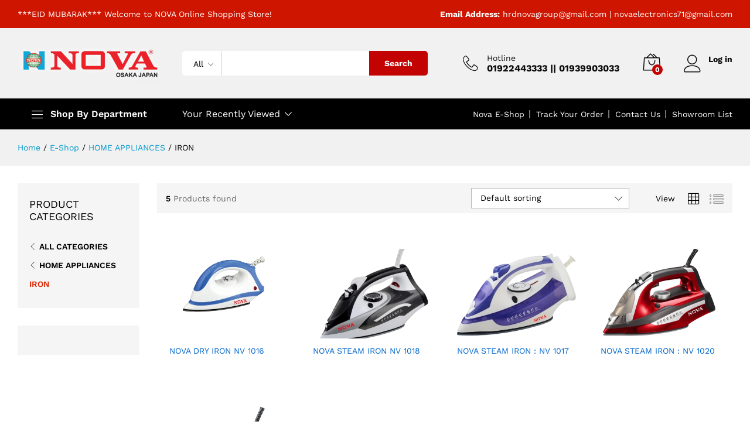

--- FILE ---
content_type: text/html; charset=UTF-8
request_url: https://novabangladesh.com/product-category/home-appliances/iron/
body_size: 13804
content:
<!DOCTYPE html>
<html lang="en-US">
<head>
<meta name="MobileOptimized" content="width"/>
<meta name="HandheldFriendly" content="true"/>
<meta name="generator" content="Drupal 8 (https://www.drupal.org)"/>

    <meta charset="UTF-8">
    <meta name="viewport" content="width=device-width, initial-scale=1">
    

	<title>IRON &#8211; Nova Electronics Company Ltd ||</title>
<meta name='robots' content='max-image-preview:large'/>
	<style>img:is([sizes="auto" i], [sizes^="auto," i]) {contain-intrinsic-size:3000px 1500px}</style>
	<link rel="alternate" type="application/rss+xml" title="Nova Electronics Company Ltd || &raquo; Feed" href="https://novabangladesh.com/feed/"/>
<link rel="alternate" type="application/rss+xml" title="Nova Electronics Company Ltd || &raquo; Comments Feed" href="https://novabangladesh.com/comments/feed/"/>
<link rel="alternate" type="application/rss+xml" title="Nova Electronics Company Ltd || &raquo; IRON Category Feed" href="https://novabangladesh.com/product-category/home-appliances/iron/feed/"/>
<script type="text/javascript">//<![CDATA[
window._wpemojiSettings={"baseUrl":"https:\/\/s.w.org\/images\/core\/emoji\/15.0.3\/72x72\/","ext":".png","svgUrl":"https:\/\/s.w.org\/images\/core\/emoji\/15.0.3\/svg\/","svgExt":".svg","source":{"concatemoji":"https:\/\/novabangladesh.com\/lib\/js\/wp-emoji-release.min.js"}};!function(i,n){var o,s,e;function c(e){try{var t={supportTests:e,timestamp:(new Date).valueOf()};sessionStorage.setItem(o,JSON.stringify(t))}catch(e){}}function p(e,t,n){e.clearRect(0,0,e.canvas.width,e.canvas.height),e.fillText(t,0,0);var t=new Uint32Array(e.getImageData(0,0,e.canvas.width,e.canvas.height).data),r=(e.clearRect(0,0,e.canvas.width,e.canvas.height),e.fillText(n,0,0),new Uint32Array(e.getImageData(0,0,e.canvas.width,e.canvas.height).data));return t.every(function(e,t){return e===r[t]})}function u(e,t,n){switch(t){case"flag":return n(e,"\ud83c\udff3\ufe0f\u200d\u26a7\ufe0f","\ud83c\udff3\ufe0f\u200b\u26a7\ufe0f")?!1:!n(e,"\ud83c\uddfa\ud83c\uddf3","\ud83c\uddfa\u200b\ud83c\uddf3")&&!n(e,"\ud83c\udff4\udb40\udc67\udb40\udc62\udb40\udc65\udb40\udc6e\udb40\udc67\udb40\udc7f","\ud83c\udff4\u200b\udb40\udc67\u200b\udb40\udc62\u200b\udb40\udc65\u200b\udb40\udc6e\u200b\udb40\udc67\u200b\udb40\udc7f");case"emoji":return!n(e,"\ud83d\udc26\u200d\u2b1b","\ud83d\udc26\u200b\u2b1b")}return!1}function f(e,t,n){var r="undefined"!=typeof WorkerGlobalScope&&self instanceof WorkerGlobalScope?new OffscreenCanvas(300,150):i.createElement("canvas"),a=r.getContext("2d",{willReadFrequently:!0}),o=(a.textBaseline="top",a.font="600 32px Arial",{});return e.forEach(function(e){o[e]=t(a,e,n)}),o}function t(e){var t=i.createElement("script");t.src=e,t.defer=!0,i.head.appendChild(t)}"undefined"!=typeof Promise&&(o="wpEmojiSettingsSupports",s=["flag","emoji"],n.supports={everything:!0,everythingExceptFlag:!0},e=new Promise(function(e){i.addEventListener("DOMContentLoaded",e,{once:!0})}),new Promise(function(t){var n=function(){try{var e=JSON.parse(sessionStorage.getItem(o));if("object"==typeof e&&"number"==typeof e.timestamp&&(new Date).valueOf()<e.timestamp+604800&&"object"==typeof e.supportTests)return e.supportTests}catch(e){}return null}();if(!n){if("undefined"!=typeof Worker&&"undefined"!=typeof OffscreenCanvas&&"undefined"!=typeof URL&&URL.createObjectURL&&"undefined"!=typeof Blob)try{var e="postMessage("+f.toString()+"("+[JSON.stringify(s),u.toString(),p.toString()].join(",")+"));",r=new Blob([e],{type:"text/javascript"}),a=new Worker(URL.createObjectURL(r),{name:"wpTestEmojiSupports"});return void(a.onmessage=function(e){c(n=e.data),a.terminate(),t(n)})}catch(e){}c(n=f(s,u,p))}t(n)}).then(function(e){for(var t in e)n.supports[t]=e[t],n.supports.everything=n.supports.everything&&n.supports[t],"flag"!==t&&(n.supports.everythingExceptFlag=n.supports.everythingExceptFlag&&n.supports[t]);n.supports.everythingExceptFlag=n.supports.everythingExceptFlag&&!n.supports.flag,n.DOMReady=!1,n.readyCallback=function(){n.DOMReady=!0}}).then(function(){return e}).then(function(){var e;n.supports.everything||(n.readyCallback(),(e=n.source||{}).concatemoji?t(e.concatemoji):e.wpemoji&&e.twemoji&&(t(e.twemoji),t(e.wpemoji)))}))}((window,document),window._wpemojiSettings);
//]]></script>
<style id='wp-emoji-styles-inline-css' type='text/css'>img.wp-smiley,img.emoji{display:inline!important;border:none!important;box-shadow:none!important;height:1em!important;width:1em!important;margin:0 .07em!important;vertical-align:-.1em!important;background:none!important;padding:0!important}</style>
<link rel='stylesheet' id='wp-block-library-css' href='https://novabangladesh.com/lib/css/dist/block-library/style.min.css' type='text/css' media='all'/>
<style id='wp-block-library-theme-inline-css' type='text/css'>.wp-block-audio :where(figcaption){color:#555;font-size:13px;text-align:center}.is-dark-theme .wp-block-audio :where(figcaption){color:#ffffffa6}.wp-block-audio{margin:0 0 1em}.wp-block-code{border:1px solid #ccc;border-radius:4px;font-family:Menlo,Consolas,monaco,monospace;padding:.8em 1em}.wp-block-embed :where(figcaption){color:#555;font-size:13px;text-align:center}.is-dark-theme .wp-block-embed :where(figcaption){color:#ffffffa6}.wp-block-embed{margin:0 0 1em}.blocks-gallery-caption{color:#555;font-size:13px;text-align:center}.is-dark-theme .blocks-gallery-caption{color:#ffffffa6}:root :where(.wp-block-image figcaption){color:#555;font-size:13px;text-align:center}.is-dark-theme :root :where(.wp-block-image figcaption){color:#ffffffa6}.wp-block-image{margin:0 0 1em}.wp-block-pullquote{border-bottom:4px solid;border-top:4px solid;color:currentColor;margin-bottom:1.75em}.wp-block-pullquote cite,.wp-block-pullquote footer,.wp-block-pullquote__citation{color:currentColor;font-size:.8125em;font-style:normal;text-transform:uppercase}.wp-block-quote{border-left:.25em solid;margin:0 0 1.75em;padding-left:1em}.wp-block-quote cite,.wp-block-quote footer{color:currentColor;font-size:.8125em;font-style:normal;position:relative}.wp-block-quote:where(.has-text-align-right){border-left:none;border-right:.25em solid;padding-left:0;padding-right:1em}.wp-block-quote:where(.has-text-align-center){border:none;padding-left:0}.wp-block-quote.is-large,.wp-block-quote.is-style-large,.wp-block-quote:where(.is-style-plain){border:none}.wp-block-search .wp-block-search__label{font-weight:700}.wp-block-search__button{border:1px solid #ccc;padding:.375em .625em}:where(.wp-block-group.has-background){padding:1.25em 2.375em}.wp-block-separator.has-css-opacity{opacity:.4}.wp-block-separator{border:none;border-bottom:2px solid;margin-left:auto;margin-right:auto}.wp-block-separator.has-alpha-channel-opacity{opacity:1}.wp-block-separator:not(.is-style-wide):not(.is-style-dots){width:100px}.wp-block-separator.has-background:not(.is-style-dots){border-bottom:none;height:1px}.wp-block-separator.has-background:not(.is-style-wide):not(.is-style-dots){height:2px}.wp-block-table{margin:0 0 1em}.wp-block-table td,.wp-block-table th{word-break:normal}.wp-block-table :where(figcaption){color:#555;font-size:13px;text-align:center}.is-dark-theme .wp-block-table :where(figcaption){color:#ffffffa6}.wp-block-video :where(figcaption){color:#555;font-size:13px;text-align:center}.is-dark-theme .wp-block-video :where(figcaption){color:#ffffffa6}.wp-block-video{margin:0 0 1em}:root :where(.wp-block-template-part.has-background){margin-bottom:0;margin-top:0;padding:1.25em 2.375em}</style>
<style id='classic-theme-styles-inline-css' type='text/css'>.wp-block-button__link{color:#fff;background-color:#32373c;border-radius:9999px;box-shadow:none;text-decoration:none;padding:calc(.667em + 2px) calc(1.333em + 2px);font-size:1.125em}.wp-block-file__button{background:#32373c;color:#fff;text-decoration:none}</style>
<style id='global-styles-inline-css' type='text/css'>:root{--wp--preset--aspect-ratio--square:1;--wp--preset--aspect-ratio--4-3: 4/3;--wp--preset--aspect-ratio--3-4: 3/4;--wp--preset--aspect-ratio--3-2: 3/2;--wp--preset--aspect-ratio--2-3: 2/3;--wp--preset--aspect-ratio--16-9: 16/9;--wp--preset--aspect-ratio--9-16: 9/16;--wp--preset--color--black:#000;--wp--preset--color--cyan-bluish-gray:#abb8c3;--wp--preset--color--white:#fff;--wp--preset--color--pale-pink:#f78da7;--wp--preset--color--vivid-red:#cf2e2e;--wp--preset--color--luminous-vivid-orange:#ff6900;--wp--preset--color--luminous-vivid-amber:#fcb900;--wp--preset--color--light-green-cyan:#7bdcb5;--wp--preset--color--vivid-green-cyan:#00d084;--wp--preset--color--pale-cyan-blue:#8ed1fc;--wp--preset--color--vivid-cyan-blue:#0693e3;--wp--preset--color--vivid-purple:#9b51e0;--wp--preset--gradient--vivid-cyan-blue-to-vivid-purple:linear-gradient(135deg,rgba(6,147,227,1) 0%,#9b51e0 100%);--wp--preset--gradient--light-green-cyan-to-vivid-green-cyan:linear-gradient(135deg,#7adcb4 0%,#00d082 100%);--wp--preset--gradient--luminous-vivid-amber-to-luminous-vivid-orange:linear-gradient(135deg,rgba(252,185,0,1) 0%,rgba(255,105,0,1) 100%);--wp--preset--gradient--luminous-vivid-orange-to-vivid-red:linear-gradient(135deg,rgba(255,105,0,1) 0%,#cf2e2e 100%);--wp--preset--gradient--very-light-gray-to-cyan-bluish-gray:linear-gradient(135deg,#eee 0%,#a9b8c3 100%);--wp--preset--gradient--cool-to-warm-spectrum:linear-gradient(135deg,#4aeadc 0%,#9778d1 20%,#cf2aba 40%,#ee2c82 60%,#fb6962 80%,#fef84c 100%);--wp--preset--gradient--blush-light-purple:linear-gradient(135deg,#ffceec 0%,#9896f0 100%);--wp--preset--gradient--blush-bordeaux:linear-gradient(135deg,#fecda5 0%,#fe2d2d 50%,#6b003e 100%);--wp--preset--gradient--luminous-dusk:linear-gradient(135deg,#ffcb70 0%,#c751c0 50%,#4158d0 100%);--wp--preset--gradient--pale-ocean:linear-gradient(135deg,#fff5cb 0%,#b6e3d4 50%,#33a7b5 100%);--wp--preset--gradient--electric-grass:linear-gradient(135deg,#caf880 0%,#71ce7e 100%);--wp--preset--gradient--midnight:linear-gradient(135deg,#020381 0%,#2874fc 100%);--wp--preset--font-size--small:13px;--wp--preset--font-size--medium:20px;--wp--preset--font-size--large:36px;--wp--preset--font-size--x-large:42px;--wp--preset--font-family--inter:"Inter" , sans-serif;--wp--preset--font-family--cardo:Cardo;--wp--preset--spacing--20:.44rem;--wp--preset--spacing--30:.67rem;--wp--preset--spacing--40:1rem;--wp--preset--spacing--50:1.5rem;--wp--preset--spacing--60:2.25rem;--wp--preset--spacing--70:3.38rem;--wp--preset--spacing--80:5.06rem;--wp--preset--shadow--natural:6px 6px 9px rgba(0,0,0,.2);--wp--preset--shadow--deep:12px 12px 50px rgba(0,0,0,.4);--wp--preset--shadow--sharp:6px 6px 0 rgba(0,0,0,.2);--wp--preset--shadow--outlined:6px 6px 0 -3px rgba(255,255,255,1) , 6px 6px rgba(0,0,0,1);--wp--preset--shadow--crisp:6px 6px 0 rgba(0,0,0,1)}:where(.is-layout-flex){gap:.5em}:where(.is-layout-grid){gap:.5em}body .is-layout-flex{display:flex}.is-layout-flex{flex-wrap:wrap;align-items:center}.is-layout-flex > :is(*, div){margin:0}body .is-layout-grid{display:grid}.is-layout-grid > :is(*, div){margin:0}:where(.wp-block-columns.is-layout-flex){gap:2em}:where(.wp-block-columns.is-layout-grid){gap:2em}:where(.wp-block-post-template.is-layout-flex){gap:1.25em}:where(.wp-block-post-template.is-layout-grid){gap:1.25em}.has-black-color{color:var(--wp--preset--color--black)!important}.has-cyan-bluish-gray-color{color:var(--wp--preset--color--cyan-bluish-gray)!important}.has-white-color{color:var(--wp--preset--color--white)!important}.has-pale-pink-color{color:var(--wp--preset--color--pale-pink)!important}.has-vivid-red-color{color:var(--wp--preset--color--vivid-red)!important}.has-luminous-vivid-orange-color{color:var(--wp--preset--color--luminous-vivid-orange)!important}.has-luminous-vivid-amber-color{color:var(--wp--preset--color--luminous-vivid-amber)!important}.has-light-green-cyan-color{color:var(--wp--preset--color--light-green-cyan)!important}.has-vivid-green-cyan-color{color:var(--wp--preset--color--vivid-green-cyan)!important}.has-pale-cyan-blue-color{color:var(--wp--preset--color--pale-cyan-blue)!important}.has-vivid-cyan-blue-color{color:var(--wp--preset--color--vivid-cyan-blue)!important}.has-vivid-purple-color{color:var(--wp--preset--color--vivid-purple)!important}.has-black-background-color{background-color:var(--wp--preset--color--black)!important}.has-cyan-bluish-gray-background-color{background-color:var(--wp--preset--color--cyan-bluish-gray)!important}.has-white-background-color{background-color:var(--wp--preset--color--white)!important}.has-pale-pink-background-color{background-color:var(--wp--preset--color--pale-pink)!important}.has-vivid-red-background-color{background-color:var(--wp--preset--color--vivid-red)!important}.has-luminous-vivid-orange-background-color{background-color:var(--wp--preset--color--luminous-vivid-orange)!important}.has-luminous-vivid-amber-background-color{background-color:var(--wp--preset--color--luminous-vivid-amber)!important}.has-light-green-cyan-background-color{background-color:var(--wp--preset--color--light-green-cyan)!important}.has-vivid-green-cyan-background-color{background-color:var(--wp--preset--color--vivid-green-cyan)!important}.has-pale-cyan-blue-background-color{background-color:var(--wp--preset--color--pale-cyan-blue)!important}.has-vivid-cyan-blue-background-color{background-color:var(--wp--preset--color--vivid-cyan-blue)!important}.has-vivid-purple-background-color{background-color:var(--wp--preset--color--vivid-purple)!important}.has-black-border-color{border-color:var(--wp--preset--color--black)!important}.has-cyan-bluish-gray-border-color{border-color:var(--wp--preset--color--cyan-bluish-gray)!important}.has-white-border-color{border-color:var(--wp--preset--color--white)!important}.has-pale-pink-border-color{border-color:var(--wp--preset--color--pale-pink)!important}.has-vivid-red-border-color{border-color:var(--wp--preset--color--vivid-red)!important}.has-luminous-vivid-orange-border-color{border-color:var(--wp--preset--color--luminous-vivid-orange)!important}.has-luminous-vivid-amber-border-color{border-color:var(--wp--preset--color--luminous-vivid-amber)!important}.has-light-green-cyan-border-color{border-color:var(--wp--preset--color--light-green-cyan)!important}.has-vivid-green-cyan-border-color{border-color:var(--wp--preset--color--vivid-green-cyan)!important}.has-pale-cyan-blue-border-color{border-color:var(--wp--preset--color--pale-cyan-blue)!important}.has-vivid-cyan-blue-border-color{border-color:var(--wp--preset--color--vivid-cyan-blue)!important}.has-vivid-purple-border-color{border-color:var(--wp--preset--color--vivid-purple)!important}.has-vivid-cyan-blue-to-vivid-purple-gradient-background{background:var(--wp--preset--gradient--vivid-cyan-blue-to-vivid-purple)!important}.has-light-green-cyan-to-vivid-green-cyan-gradient-background{background:var(--wp--preset--gradient--light-green-cyan-to-vivid-green-cyan)!important}.has-luminous-vivid-amber-to-luminous-vivid-orange-gradient-background{background:var(--wp--preset--gradient--luminous-vivid-amber-to-luminous-vivid-orange)!important}.has-luminous-vivid-orange-to-vivid-red-gradient-background{background:var(--wp--preset--gradient--luminous-vivid-orange-to-vivid-red)!important}.has-very-light-gray-to-cyan-bluish-gray-gradient-background{background:var(--wp--preset--gradient--very-light-gray-to-cyan-bluish-gray)!important}.has-cool-to-warm-spectrum-gradient-background{background:var(--wp--preset--gradient--cool-to-warm-spectrum)!important}.has-blush-light-purple-gradient-background{background:var(--wp--preset--gradient--blush-light-purple)!important}.has-blush-bordeaux-gradient-background{background:var(--wp--preset--gradient--blush-bordeaux)!important}.has-luminous-dusk-gradient-background{background:var(--wp--preset--gradient--luminous-dusk)!important}.has-pale-ocean-gradient-background{background:var(--wp--preset--gradient--pale-ocean)!important}.has-electric-grass-gradient-background{background:var(--wp--preset--gradient--electric-grass)!important}.has-midnight-gradient-background{background:var(--wp--preset--gradient--midnight)!important}.has-small-font-size{font-size:var(--wp--preset--font-size--small)!important}.has-medium-font-size{font-size:var(--wp--preset--font-size--medium)!important}.has-large-font-size{font-size:var(--wp--preset--font-size--large)!important}.has-x-large-font-size{font-size:var(--wp--preset--font-size--x-large)!important}:where(.wp-block-post-template.is-layout-flex){gap:1.25em}:where(.wp-block-post-template.is-layout-grid){gap:1.25em}:where(.wp-block-columns.is-layout-flex){gap:2em}:where(.wp-block-columns.is-layout-grid){gap:2em}:root :where(.wp-block-pullquote){font-size:1.5em;line-height:1.6}</style>
<link rel='stylesheet' id='woocommerce-general-css' href='https://novabangladesh.com/core/modules/39d10ee62c/assets/css/woocommerce.css' type='text/css' media='all'/>
<style id='woocommerce-inline-inline-css' type='text/css'>.woocommerce form .form-row .required{visibility:visible}</style>
<link rel='stylesheet' id='brands-styles-css' href='https://novabangladesh.com/core/modules/39d10ee62c/assets/css/brands.css' type='text/css' media='all'/>
<link rel='stylesheet' id='martfury-fonts-css' href='https://fonts.googleapis.com/css?family=Work+Sans%3A300%2C400%2C500%2C600%2C700%7CLibre+Baskerville%3A400%2C700&#038;subset=latin%2Clatin-ext' type='text/css' media='all'/>
<link rel='stylesheet' id='linearicons-css' href='https://novabangladesh.com/core/views/b225685194/css/linearicons.min.css' type='text/css' media='all'/>
<link rel='stylesheet' id='ionicons-css' href='https://novabangladesh.com/core/views/b225685194/css/ionicons.min.css' type='text/css' media='all'/>
<link rel='stylesheet' id='eleganticons-css' href='https://novabangladesh.com/core/views/b225685194/css/eleganticons.min.css' type='text/css' media='all'/>
<link rel='stylesheet' id='font-awesome-css' href='https://novabangladesh.com/core/modules/f65f29574d/assets/lib/font-awesome/css/font-awesome.min.css' type='text/css' media='all'/>
<link rel='stylesheet' id='bootstrap-css' href='https://novabangladesh.com/core/views/b225685194/css/bootstrap.min.css' type='text/css' media='all'/>
<link rel='stylesheet' id='martfury-css' href='https://novabangladesh.com/core/views/b225685194/design.css' type='text/css' media='all'/>
<style id='martfury-inline-css' type='text/css'>.site-header .logo img{width:300px}.site-header .logo img{height:70px}.site-header .logo{margin-left:5}body{--mf-primary-color:#dd2400;--mf-background-primary-color:#dd2400;--mf-border-primary-color:#dd2400}.widget_shopping_cart_content .woocommerce-mini-cart__buttons .checkout,
	 .header-layout-4 .topbar:not(.header-bar),
	 .header-layout-3 .topbar:not(.header-bar){background-color:#ce1500}.site-header .primary-nav>ul>li>a,.site-header .products-cats-menu .menu>li>a{font-size:15px;font-weight:500;text-transform:capitalize}#site-header,#site-header .header-main,.sticky-header #site-header.minimized .mobile-menu{background-color:#f1f1f1}.sticky-header .site-header.minimized .header-main{border-bottom:none}#site-header .aws-container .aws-search-form{background-color:transparent}#site-header .aws-container .aws-search-form .aws-search-field{background-color:#fff}#site-header .extras-menu>li>a,#site-header .product-extra-search .hot-words li a,#site-header .header-logo .products-cats-menu .cats-menu-title,#site-header .header-logo .products-cats-menu .cats-menu-title .text,#site-header .menu-item-hotline .hotline-content,#site-header .extras-menu .menu-item-hotline .extra-icon,#site-header .extras-menu .menu-item-hotline .hotline-content label,#site-header .mobile-menu-row .mf-toggle-menu{color:#0a0a0a}#site-header .mf-background-primary,#site-header .mini-item-counter{--mf-background-primary-color:#c30202}#site-header .mf-background-primary,#site-header .mini-item-counter{--mf-background-primary-text-color:#fff}#site-header .main-menu{background-color:#000}</style>
<script type="text/template" id="tmpl-variation-template">
	<div class="woocommerce-variation-description">{{{ data.variation.variation_description }}}</div>
	<div class="woocommerce-variation-price">{{{ data.variation.price_html }}}</div>
	<div class="woocommerce-variation-availability">{{{ data.variation.availability_html }}}</div>
</script>
<script type="text/template" id="tmpl-unavailable-variation-template">
	<p role="alert">Sorry, this product is unavailable. Please choose a different combination.</p>
</script>
<script type="text/javascript" src="https://novabangladesh.com/lib/js/jquery/jquery.min.js" id="jquery-core-js"></script>
<script type="text/javascript" src="https://novabangladesh.com/lib/js/jquery/jquery-migrate.min.js" id="jquery-migrate-js"></script>
<script type="text/javascript" src="https://novabangladesh.com/core/modules/39d10ee62c/assets/js/jquery-blockui/jquery.blockUI.min.js" id="jquery-blockui-js" defer="defer" data-wp-strategy="defer"></script>
<script type="text/javascript" id="wc-add-to-cart-js-extra">//<![CDATA[
var wc_add_to_cart_params={"ajax_url":"https:\/\/novabangladesh.com\/wp-admin\/admin-ajax.php","wc_ajax_url":"\/?wc-ajax=%%endpoint%%","i18n_view_cart":"View cart","cart_url":"https:\/\/novabangladesh.com\/cart\/","is_cart":"","cart_redirect_after_add":"no"};
//]]></script>
<script type="text/javascript" src="https://novabangladesh.com/core/modules/39d10ee62c/assets/js/frontend/add-to-cart.min.js" id="wc-add-to-cart-js" defer="defer" data-wp-strategy="defer"></script>
<script type="text/javascript" src="https://novabangladesh.com/core/modules/39d10ee62c/assets/js/js-cookie/js.cookie.min.js" id="js-cookie-js" defer="defer" data-wp-strategy="defer"></script>
<script type="text/javascript" id="woocommerce-js-extra">//<![CDATA[
var woocommerce_params={"ajax_url":"https:\/\/novabangladesh.com\/wp-admin\/admin-ajax.php","wc_ajax_url":"\/?wc-ajax=%%endpoint%%","i18n_password_show":"Show password","i18n_password_hide":"Hide password"};
//]]></script>
<script type="text/javascript" src="https://novabangladesh.com/core/modules/39d10ee62c/assets/js/frontend/woocommerce.min.js" id="woocommerce-js" defer="defer" data-wp-strategy="defer"></script>
<!--[if lt IE 9]>
<script type="text/javascript" src="https://novabangladesh.com/core/views/b225685194/js/plugins/html5shiv.min.js" id="html5shiv-js"></script>
<![endif]-->
<!--[if lt IE 9]>
<script type="text/javascript" src="https://novabangladesh.com/core/views/b225685194/js/plugins/respond.min.js" id="respond-js"></script>
<![endif]-->
<script type="text/javascript" src="https://novabangladesh.com/lib/js/underscore.min.js" id="underscore-js"></script>
<script type="text/javascript" id="wp-util-js-extra">//<![CDATA[
var _wpUtilSettings={"ajax":{"url":"https:\/\/novabangladesh.com\/wp-admin\/admin-ajax.php"}};
//]]></script>
<script type="text/javascript" src="https://novabangladesh.com/lib/js/wp-util.min.js" id="wp-util-js"></script>
<script type="text/javascript" id="wc-add-to-cart-variation-js-extra">//<![CDATA[
var wc_add_to_cart_variation_params={"wc_ajax_url":"\/?wc-ajax=%%endpoint%%","i18n_no_matching_variations_text":"Sorry, no products matched your selection. Please choose a different combination.","i18n_make_a_selection_text":"Please select some product options before adding this product to your cart.","i18n_unavailable_text":"Sorry, this product is unavailable. Please choose a different combination.","i18n_reset_alert_text":"Your selection has been reset. Please select some product options before adding this product to your cart."};
//]]></script>
<script type="text/javascript" src="https://novabangladesh.com/core/modules/39d10ee62c/assets/js/frontend/add-to-cart-variation.min.js" id="wc-add-to-cart-variation-js" defer="defer" data-wp-strategy="defer"></script>
<script type="text/javascript" src="https://novabangladesh.com/core/views/b225685194/js/plugins/waypoints.min.js" id="waypoints-js"></script>
		<link rel="manifest" href="https://novabangladesh.com/wp-json/wp/v2/web-app-manifest">
					<meta name="theme-color" content="#fff">
								<meta name="apple-mobile-web-app-capable" content="yes">
				<meta name="mobile-web-app-capable" content="yes">

				<link rel="apple-touch-startup-image" href="https://novabangladesh.com/storage/2021/03/cropped-Product-slider-banner-6-pcs-Art-02-4-192x192.png">

				<meta name="apple-mobile-web-app-title" content="Nova Electronics Company Ltd ||">
		<meta name="application-name" content="Nova Electronics Company Ltd ||">
			<noscript><style>.woocommerce-product-gallery{opacity:1!important}</style></noscript>
	
<style type="text/css">.recentcomments a{display:inline!important;padding:0!important;margin:0!important}</style>			<style>.e-con.e-parent:nth-of-type(n+4):not(.e-lazyloaded):not(.e-no-lazyload),
				.e-con.e-parent:nth-of-type(n+4):not(.e-lazyloaded):not(.e-no-lazyload) * {background-image:none!important}@media screen and (max-height:1024px){.e-con.e-parent:nth-of-type(n+3):not(.e-lazyloaded):not(.e-no-lazyload),
					.e-con.e-parent:nth-of-type(n+3):not(.e-lazyloaded):not(.e-no-lazyload) * {background-image:none!important}}@media screen and (max-height:640px){.e-con.e-parent:nth-of-type(n+2):not(.e-lazyloaded):not(.e-no-lazyload),
					.e-con.e-parent:nth-of-type(n+2):not(.e-lazyloaded):not(.e-no-lazyload) * {background-image:none!important}}</style>
			<style class='wp-fonts-local' type='text/css'>@font-face{font-family:Inter;font-style:normal;font-weight:300 900;font-display:fallback;src:url(https://novabangladesh.com/core/modules/39d10ee62c/assets/fonts/Inter-VariableFont_slnt,wght.woff2) format('woff2');font-stretch:normal}@font-face{font-family:Cardo;font-style:normal;font-weight:400;font-display:fallback;src:url(https://novabangladesh.com/core/modules/39d10ee62c/assets/fonts/cardo_normal_400.woff2) format('woff2')}</style>
<link rel="icon" href="https://novabangladesh.com/storage/2021/03/cropped-Product-slider-banner-6-pcs-Art-02-4-32x32.png" sizes="32x32"/>
<link rel="icon" href="https://novabangladesh.com/storage/2021/03/cropped-Product-slider-banner-6-pcs-Art-02-4-192x192.png" sizes="192x192"/>
<link rel="apple-touch-icon" href="https://novabangladesh.com/storage/2021/03/cropped-Product-slider-banner-6-pcs-Art-02-4-180x180.png"/>
<meta name="msapplication-TileImage" content="https://novabangladesh.com/storage/2021/03/cropped-Product-slider-banner-6-pcs-Art-02-4-270x270.png"/>
<style id="kirki-inline-styles">@font-face{font-family:'Work Sans';font-style:normal;font-weight:400;font-display:swap;src:url(https://novabangladesh.com/core/fonts/work-sans/QGYsz_wNahGAdqQ43Rh_c6Dpp_k.woff2) format('woff2');unicode-range:U+0102-0103,U+0110-0111,U+0128-0129,U+0168-0169,U+01A0-01A1,U+01AF-01B0,U+0300-0301,U+0303-0304,U+0308-0309,U+0323,U+0329,U+1EA0-1EF9,U+20AB}@font-face{font-family:'Work Sans';font-style:normal;font-weight:400;font-display:swap;src:url(https://novabangladesh.com/core/fonts/work-sans/QGYsz_wNahGAdqQ43Rh_cqDpp_k.woff2) format('woff2');unicode-range: U+0100-02BA, U+02BD-02C5, U+02C7-02CC, U+02CE-02D7, U+02DD-02FF, U+0304, U+0308, U+0329, U+1D00-1DBF, U+1E00-1E9F, U+1EF2-1EFF, U+2020, U+20A0-20AB, U+20AD-20C0, U+2113, U+2C60-2C7F, U+A720-A7FF}@font-face{font-family:'Work Sans';font-style:normal;font-weight:400;font-display:swap;src:url(https://novabangladesh.com/core/fonts/work-sans/QGYsz_wNahGAdqQ43Rh_fKDp.woff2) format('woff2');unicode-range: U+0000-00FF, U+0131, U+0152-0153, U+02BB-02BC, U+02C6, U+02DA, U+02DC, U+0304, U+0308, U+0329, U+2000-206F, U+20AC, U+2122, U+2191, U+2193, U+2212, U+2215, U+FEFF, U+FFFD}@font-face{font-family:'Work Sans';font-style:normal;font-weight:500;font-display:swap;src:url(https://novabangladesh.com/core/fonts/work-sans/QGYsz_wNahGAdqQ43Rh_c6Dpp_k.woff2) format('woff2');unicode-range:U+0102-0103,U+0110-0111,U+0128-0129,U+0168-0169,U+01A0-01A1,U+01AF-01B0,U+0300-0301,U+0303-0304,U+0308-0309,U+0323,U+0329,U+1EA0-1EF9,U+20AB}@font-face{font-family:'Work Sans';font-style:normal;font-weight:500;font-display:swap;src:url(https://novabangladesh.com/core/fonts/work-sans/QGYsz_wNahGAdqQ43Rh_cqDpp_k.woff2) format('woff2');unicode-range: U+0100-02BA, U+02BD-02C5, U+02C7-02CC, U+02CE-02D7, U+02DD-02FF, U+0304, U+0308, U+0329, U+1D00-1DBF, U+1E00-1E9F, U+1EF2-1EFF, U+2020, U+20A0-20AB, U+20AD-20C0, U+2113, U+2C60-2C7F, U+A720-A7FF}@font-face{font-family:'Work Sans';font-style:normal;font-weight:500;font-display:swap;src:url(https://novabangladesh.com/core/fonts/work-sans/QGYsz_wNahGAdqQ43Rh_fKDp.woff2) format('woff2');unicode-range: U+0000-00FF, U+0131, U+0152-0153, U+02BB-02BC, U+02C6, U+02DA, U+02DC, U+0304, U+0308, U+0329, U+2000-206F, U+20AC, U+2122, U+2191, U+2193, U+2212, U+2215, U+FEFF, U+FFFD}@font-face{font-family:'Work Sans';font-style:normal;font-weight:600;font-display:swap;src:url(https://novabangladesh.com/core/fonts/work-sans/QGYsz_wNahGAdqQ43Rh_c6Dpp_k.woff2) format('woff2');unicode-range:U+0102-0103,U+0110-0111,U+0128-0129,U+0168-0169,U+01A0-01A1,U+01AF-01B0,U+0300-0301,U+0303-0304,U+0308-0309,U+0323,U+0329,U+1EA0-1EF9,U+20AB}@font-face{font-family:'Work Sans';font-style:normal;font-weight:600;font-display:swap;src:url(https://novabangladesh.com/core/fonts/work-sans/QGYsz_wNahGAdqQ43Rh_cqDpp_k.woff2) format('woff2');unicode-range: U+0100-02BA, U+02BD-02C5, U+02C7-02CC, U+02CE-02D7, U+02DD-02FF, U+0304, U+0308, U+0329, U+1D00-1DBF, U+1E00-1E9F, U+1EF2-1EFF, U+2020, U+20A0-20AB, U+20AD-20C0, U+2113, U+2C60-2C7F, U+A720-A7FF}@font-face{font-family:'Work Sans';font-style:normal;font-weight:600;font-display:swap;src:url(https://novabangladesh.com/core/fonts/work-sans/QGYsz_wNahGAdqQ43Rh_fKDp.woff2) format('woff2');unicode-range: U+0000-00FF, U+0131, U+0152-0153, U+02BB-02BC, U+02C6, U+02DA, U+02DC, U+0304, U+0308, U+0329, U+2000-206F, U+20AC, U+2122, U+2191, U+2193, U+2212, U+2215, U+FEFF, U+FFFD}@font-face{font-family:'Work Sans';font-style:normal;font-weight:700;font-display:swap;src:url(https://novabangladesh.com/core/fonts/work-sans/QGYsz_wNahGAdqQ43Rh_c6Dpp_k.woff2) format('woff2');unicode-range:U+0102-0103,U+0110-0111,U+0128-0129,U+0168-0169,U+01A0-01A1,U+01AF-01B0,U+0300-0301,U+0303-0304,U+0308-0309,U+0323,U+0329,U+1EA0-1EF9,U+20AB}@font-face{font-family:'Work Sans';font-style:normal;font-weight:700;font-display:swap;src:url(https://novabangladesh.com/core/fonts/work-sans/QGYsz_wNahGAdqQ43Rh_cqDpp_k.woff2) format('woff2');unicode-range: U+0100-02BA, U+02BD-02C5, U+02C7-02CC, U+02CE-02D7, U+02DD-02FF, U+0304, U+0308, U+0329, U+1D00-1DBF, U+1E00-1E9F, U+1EF2-1EFF, U+2020, U+20A0-20AB, U+20AD-20C0, U+2113, U+2C60-2C7F, U+A720-A7FF}@font-face{font-family:'Work Sans';font-style:normal;font-weight:700;font-display:swap;src:url(https://novabangladesh.com/core/fonts/work-sans/QGYsz_wNahGAdqQ43Rh_fKDp.woff2) format('woff2');unicode-range: U+0000-00FF, U+0131, U+0152-0153, U+02BB-02BC, U+02C6, U+02DA, U+02DC, U+0304, U+0308, U+0329, U+2000-206F, U+20AC, U+2122, U+2191, U+2193, U+2212, U+2215, U+FEFF, U+FFFD}@font-face{font-family:'Work Sans';font-style:normal;font-weight:400;font-display:swap;src:url(https://novabangladesh.com/core/fonts/work-sans/QGYsz_wNahGAdqQ43Rh_c6Dpp_k.woff2) format('woff2');unicode-range:U+0102-0103,U+0110-0111,U+0128-0129,U+0168-0169,U+01A0-01A1,U+01AF-01B0,U+0300-0301,U+0303-0304,U+0308-0309,U+0323,U+0329,U+1EA0-1EF9,U+20AB}@font-face{font-family:'Work Sans';font-style:normal;font-weight:400;font-display:swap;src:url(https://novabangladesh.com/core/fonts/work-sans/QGYsz_wNahGAdqQ43Rh_cqDpp_k.woff2) format('woff2');unicode-range: U+0100-02BA, U+02BD-02C5, U+02C7-02CC, U+02CE-02D7, U+02DD-02FF, U+0304, U+0308, U+0329, U+1D00-1DBF, U+1E00-1E9F, U+1EF2-1EFF, U+2020, U+20A0-20AB, U+20AD-20C0, U+2113, U+2C60-2C7F, U+A720-A7FF}@font-face{font-family:'Work Sans';font-style:normal;font-weight:400;font-display:swap;src:url(https://novabangladesh.com/core/fonts/work-sans/QGYsz_wNahGAdqQ43Rh_fKDp.woff2) format('woff2');unicode-range: U+0000-00FF, U+0131, U+0152-0153, U+02BB-02BC, U+02C6, U+02DA, U+02DC, U+0304, U+0308, U+0329, U+2000-206F, U+20AC, U+2122, U+2191, U+2193, U+2212, U+2215, U+FEFF, U+FFFD}@font-face{font-family:'Work Sans';font-style:normal;font-weight:500;font-display:swap;src:url(https://novabangladesh.com/core/fonts/work-sans/QGYsz_wNahGAdqQ43Rh_c6Dpp_k.woff2) format('woff2');unicode-range:U+0102-0103,U+0110-0111,U+0128-0129,U+0168-0169,U+01A0-01A1,U+01AF-01B0,U+0300-0301,U+0303-0304,U+0308-0309,U+0323,U+0329,U+1EA0-1EF9,U+20AB}@font-face{font-family:'Work Sans';font-style:normal;font-weight:500;font-display:swap;src:url(https://novabangladesh.com/core/fonts/work-sans/QGYsz_wNahGAdqQ43Rh_cqDpp_k.woff2) format('woff2');unicode-range: U+0100-02BA, U+02BD-02C5, U+02C7-02CC, U+02CE-02D7, U+02DD-02FF, U+0304, U+0308, U+0329, U+1D00-1DBF, U+1E00-1E9F, U+1EF2-1EFF, U+2020, U+20A0-20AB, U+20AD-20C0, U+2113, U+2C60-2C7F, U+A720-A7FF}@font-face{font-family:'Work Sans';font-style:normal;font-weight:500;font-display:swap;src:url(https://novabangladesh.com/core/fonts/work-sans/QGYsz_wNahGAdqQ43Rh_fKDp.woff2) format('woff2');unicode-range: U+0000-00FF, U+0131, U+0152-0153, U+02BB-02BC, U+02C6, U+02DA, U+02DC, U+0304, U+0308, U+0329, U+2000-206F, U+20AC, U+2122, U+2191, U+2193, U+2212, U+2215, U+FEFF, U+FFFD}@font-face{font-family:'Work Sans';font-style:normal;font-weight:600;font-display:swap;src:url(https://novabangladesh.com/core/fonts/work-sans/QGYsz_wNahGAdqQ43Rh_c6Dpp_k.woff2) format('woff2');unicode-range:U+0102-0103,U+0110-0111,U+0128-0129,U+0168-0169,U+01A0-01A1,U+01AF-01B0,U+0300-0301,U+0303-0304,U+0308-0309,U+0323,U+0329,U+1EA0-1EF9,U+20AB}@font-face{font-family:'Work Sans';font-style:normal;font-weight:600;font-display:swap;src:url(https://novabangladesh.com/core/fonts/work-sans/QGYsz_wNahGAdqQ43Rh_cqDpp_k.woff2) format('woff2');unicode-range: U+0100-02BA, U+02BD-02C5, U+02C7-02CC, U+02CE-02D7, U+02DD-02FF, U+0304, U+0308, U+0329, U+1D00-1DBF, U+1E00-1E9F, U+1EF2-1EFF, U+2020, U+20A0-20AB, U+20AD-20C0, U+2113, U+2C60-2C7F, U+A720-A7FF}@font-face{font-family:'Work Sans';font-style:normal;font-weight:600;font-display:swap;src:url(https://novabangladesh.com/core/fonts/work-sans/QGYsz_wNahGAdqQ43Rh_fKDp.woff2) format('woff2');unicode-range: U+0000-00FF, U+0131, U+0152-0153, U+02BB-02BC, U+02C6, U+02DA, U+02DC, U+0304, U+0308, U+0329, U+2000-206F, U+20AC, U+2122, U+2191, U+2193, U+2212, U+2215, U+FEFF, U+FFFD}@font-face{font-family:'Work Sans';font-style:normal;font-weight:700;font-display:swap;src:url(https://novabangladesh.com/core/fonts/work-sans/QGYsz_wNahGAdqQ43Rh_c6Dpp_k.woff2) format('woff2');unicode-range:U+0102-0103,U+0110-0111,U+0128-0129,U+0168-0169,U+01A0-01A1,U+01AF-01B0,U+0300-0301,U+0303-0304,U+0308-0309,U+0323,U+0329,U+1EA0-1EF9,U+20AB}@font-face{font-family:'Work Sans';font-style:normal;font-weight:700;font-display:swap;src:url(https://novabangladesh.com/core/fonts/work-sans/QGYsz_wNahGAdqQ43Rh_cqDpp_k.woff2) format('woff2');unicode-range: U+0100-02BA, U+02BD-02C5, U+02C7-02CC, U+02CE-02D7, U+02DD-02FF, U+0304, U+0308, U+0329, U+1D00-1DBF, U+1E00-1E9F, U+1EF2-1EFF, U+2020, U+20A0-20AB, U+20AD-20C0, U+2113, U+2C60-2C7F, U+A720-A7FF}@font-face{font-family:'Work Sans';font-style:normal;font-weight:700;font-display:swap;src:url(https://novabangladesh.com/core/fonts/work-sans/QGYsz_wNahGAdqQ43Rh_fKDp.woff2) format('woff2');unicode-range: U+0000-00FF, U+0131, U+0152-0153, U+02BB-02BC, U+02C6, U+02DA, U+02DC, U+0304, U+0308, U+0329, U+2000-206F, U+20AC, U+2122, U+2191, U+2193, U+2212, U+2215, U+FEFF, U+FFFD}@font-face{font-family:'Work Sans';font-style:normal;font-weight:400;font-display:swap;src:url(https://novabangladesh.com/core/fonts/work-sans/QGYsz_wNahGAdqQ43Rh_c6Dpp_k.woff2) format('woff2');unicode-range:U+0102-0103,U+0110-0111,U+0128-0129,U+0168-0169,U+01A0-01A1,U+01AF-01B0,U+0300-0301,U+0303-0304,U+0308-0309,U+0323,U+0329,U+1EA0-1EF9,U+20AB}@font-face{font-family:'Work Sans';font-style:normal;font-weight:400;font-display:swap;src:url(https://novabangladesh.com/core/fonts/work-sans/QGYsz_wNahGAdqQ43Rh_cqDpp_k.woff2) format('woff2');unicode-range: U+0100-02BA, U+02BD-02C5, U+02C7-02CC, U+02CE-02D7, U+02DD-02FF, U+0304, U+0308, U+0329, U+1D00-1DBF, U+1E00-1E9F, U+1EF2-1EFF, U+2020, U+20A0-20AB, U+20AD-20C0, U+2113, U+2C60-2C7F, U+A720-A7FF}@font-face{font-family:'Work Sans';font-style:normal;font-weight:400;font-display:swap;src:url(https://novabangladesh.com/core/fonts/work-sans/QGYsz_wNahGAdqQ43Rh_fKDp.woff2) format('woff2');unicode-range: U+0000-00FF, U+0131, U+0152-0153, U+02BB-02BC, U+02C6, U+02DA, U+02DC, U+0304, U+0308, U+0329, U+2000-206F, U+20AC, U+2122, U+2191, U+2193, U+2212, U+2215, U+FEFF, U+FFFD}@font-face{font-family:'Work Sans';font-style:normal;font-weight:500;font-display:swap;src:url(https://novabangladesh.com/core/fonts/work-sans/QGYsz_wNahGAdqQ43Rh_c6Dpp_k.woff2) format('woff2');unicode-range:U+0102-0103,U+0110-0111,U+0128-0129,U+0168-0169,U+01A0-01A1,U+01AF-01B0,U+0300-0301,U+0303-0304,U+0308-0309,U+0323,U+0329,U+1EA0-1EF9,U+20AB}@font-face{font-family:'Work Sans';font-style:normal;font-weight:500;font-display:swap;src:url(https://novabangladesh.com/core/fonts/work-sans/QGYsz_wNahGAdqQ43Rh_cqDpp_k.woff2) format('woff2');unicode-range: U+0100-02BA, U+02BD-02C5, U+02C7-02CC, U+02CE-02D7, U+02DD-02FF, U+0304, U+0308, U+0329, U+1D00-1DBF, U+1E00-1E9F, U+1EF2-1EFF, U+2020, U+20A0-20AB, U+20AD-20C0, U+2113, U+2C60-2C7F, U+A720-A7FF}@font-face{font-family:'Work Sans';font-style:normal;font-weight:500;font-display:swap;src:url(https://novabangladesh.com/core/fonts/work-sans/QGYsz_wNahGAdqQ43Rh_fKDp.woff2) format('woff2');unicode-range: U+0000-00FF, U+0131, U+0152-0153, U+02BB-02BC, U+02C6, U+02DA, U+02DC, U+0304, U+0308, U+0329, U+2000-206F, U+20AC, U+2122, U+2191, U+2193, U+2212, U+2215, U+FEFF, U+FFFD}@font-face{font-family:'Work Sans';font-style:normal;font-weight:600;font-display:swap;src:url(https://novabangladesh.com/core/fonts/work-sans/QGYsz_wNahGAdqQ43Rh_c6Dpp_k.woff2) format('woff2');unicode-range:U+0102-0103,U+0110-0111,U+0128-0129,U+0168-0169,U+01A0-01A1,U+01AF-01B0,U+0300-0301,U+0303-0304,U+0308-0309,U+0323,U+0329,U+1EA0-1EF9,U+20AB}@font-face{font-family:'Work Sans';font-style:normal;font-weight:600;font-display:swap;src:url(https://novabangladesh.com/core/fonts/work-sans/QGYsz_wNahGAdqQ43Rh_cqDpp_k.woff2) format('woff2');unicode-range: U+0100-02BA, U+02BD-02C5, U+02C7-02CC, U+02CE-02D7, U+02DD-02FF, U+0304, U+0308, U+0329, U+1D00-1DBF, U+1E00-1E9F, U+1EF2-1EFF, U+2020, U+20A0-20AB, U+20AD-20C0, U+2113, U+2C60-2C7F, U+A720-A7FF}@font-face{font-family:'Work Sans';font-style:normal;font-weight:600;font-display:swap;src:url(https://novabangladesh.com/core/fonts/work-sans/QGYsz_wNahGAdqQ43Rh_fKDp.woff2) format('woff2');unicode-range: U+0000-00FF, U+0131, U+0152-0153, U+02BB-02BC, U+02C6, U+02DA, U+02DC, U+0304, U+0308, U+0329, U+2000-206F, U+20AC, U+2122, U+2191, U+2193, U+2212, U+2215, U+FEFF, U+FFFD}@font-face{font-family:'Work Sans';font-style:normal;font-weight:700;font-display:swap;src:url(https://novabangladesh.com/core/fonts/work-sans/QGYsz_wNahGAdqQ43Rh_c6Dpp_k.woff2) format('woff2');unicode-range:U+0102-0103,U+0110-0111,U+0128-0129,U+0168-0169,U+01A0-01A1,U+01AF-01B0,U+0300-0301,U+0303-0304,U+0308-0309,U+0323,U+0329,U+1EA0-1EF9,U+20AB}@font-face{font-family:'Work Sans';font-style:normal;font-weight:700;font-display:swap;src:url(https://novabangladesh.com/core/fonts/work-sans/QGYsz_wNahGAdqQ43Rh_cqDpp_k.woff2) format('woff2');unicode-range: U+0100-02BA, U+02BD-02C5, U+02C7-02CC, U+02CE-02D7, U+02DD-02FF, U+0304, U+0308, U+0329, U+1D00-1DBF, U+1E00-1E9F, U+1EF2-1EFF, U+2020, U+20A0-20AB, U+20AD-20C0, U+2113, U+2C60-2C7F, U+A720-A7FF}@font-face{font-family:'Work Sans';font-style:normal;font-weight:700;font-display:swap;src:url(https://novabangladesh.com/core/fonts/work-sans/QGYsz_wNahGAdqQ43Rh_fKDp.woff2) format('woff2');unicode-range: U+0000-00FF, U+0131, U+0152-0153, U+02BB-02BC, U+02C6, U+02DA, U+02DC, U+0304, U+0308, U+0329, U+2000-206F, U+20AC, U+2122, U+2191, U+2193, U+2212, U+2215, U+FEFF, U+FFFD}</style>
</head>

<body class="archive tax-product_cat term-iron term-21 wp-embed-responsive theme-martfury woocommerce woocommerce-page woocommerce-no-js non-logged-in header-layout-3 mf-catalog-page sidebar-content mf-catalog-layout-10 shop-view-grid catalog-ajax-filter catalog-filter-mobile navigation-type-numbers catalog-full-width mf-light-skin elementor-columns-no-space elementor-default elementor-kit-87 product_loop-no-hover">

<div id="page" class="hfeed site">
			<div id="topbar" class="topbar topbar-dark">
    <div class="martfury-container">
        <div class="row topbar-row">
			                <div class="topbar-left topbar-sidebar col-xs-12 col-sm-12 col-md-5 hidden-xs hidden-sm">
					<div id="text-2" class="widget widget_text">			<div class="textwidget"><p>***EID MUBARAK*** Welcome to NOVA Online Shopping Store!</p>
</div>
		</div>                </div>


                <div class="topbar-right topbar-sidebar col-xs-12 col-sm-12 col-md-7 hidden-xs hidden-sm">
					<div id="text-3" class="widget widget_text">			<div class="textwidget"><p><strong>Email Address:</strong> <a href="https://mail.google.com/">hrdnovagroup@gmail.com | novaelectronics71@gmail.com</a></p>
</div>
		</div>                </div>
			
			
        </div>
    </div>
</div>        <header id="site-header" class="site-header header-department-bot header-dark">
			<div class="header-main-wapper">
    <div class="header-main">
        <div class="martfury-container">
            <div class="row header-row">
                <div class="header-logo col-md-3 col-sm-3">
                    <div class="d-logo">
						    <div class="logo">
        <a href="https://novabangladesh.com/">
            <img class="site-logo" alt="Nova Electronics Company Ltd ||" src="https://novabangladesh.com/storage/2021/02/Logo-01-2.png.webp"/>
			        </a>
    </div>
<p class="site-title"><a href="https://novabangladesh.com/" rel="home">Nova Electronics Company Ltd ||</a></p>    <h2 class="site-description">Most Reliable &amp; Widely Used Electronics Home &amp; Kitchen Appliances Brand in Bangladesh.</h2>

                    </div>
					                </div>
                <div class="header-extras col-md-9 col-sm-9">
					<div class="product-extra-search">
                <form class="products-search" method="get" action="https://novabangladesh.com/">
                <div class="psearch-content">
                    <div class="product-cat"><div class="product-cat-label ">All</div> <select name='product_cat' id='header-search-product-cat' class='product-cat-dd'>
	<option value='0' selected='selected'>All</option>
	<option class="level-0" value="home-appliances">HOME APPLIANCES</option>
	<option class="level-1" value="air-conditioner">&nbsp;&nbsp;&nbsp;AIR CONDITIONER</option>
	<option class="level-1" value="fan">&nbsp;&nbsp;&nbsp;FAN</option>
	<option class="level-1" value="iron">&nbsp;&nbsp;&nbsp;IRON</option>
	<option class="level-1" value="nova-air-cooker">&nbsp;&nbsp;&nbsp;NOVA AIR COOLER</option>
	<option class="level-1" value="mist-fan">&nbsp;&nbsp;&nbsp;NOVA MIST FAN</option>
	<option class="level-1" value="nova-room-heater">&nbsp;&nbsp;&nbsp;NOVA ROOM HEATER</option>
	<option class="level-1" value="refrigerator">&nbsp;&nbsp;&nbsp;REFRIGERATOR</option>
	<option class="level-1" value="stablizer">&nbsp;&nbsp;&nbsp;STABLIZER</option>
	<option class="level-1" value="television">&nbsp;&nbsp;&nbsp;TELEVISION</option>
	<option class="level-0" value="kitchen-appliances">KITCHEN APPLIANCES</option>
	<option class="level-1" value="air-fryer">&nbsp;&nbsp;&nbsp;AIR FRYER</option>
	<option class="level-1" value="blender">&nbsp;&nbsp;&nbsp;BLENDER</option>
	<option class="level-1" value="gas-stove">&nbsp;&nbsp;&nbsp;GAS STOVE</option>
	<option class="level-1" value="kitchen-appliances-kitchen-appliances">&nbsp;&nbsp;&nbsp;INDUCTION / INFRARED COOKER</option>
	<option class="level-1" value="kettle">&nbsp;&nbsp;&nbsp;KETTLE</option>
	<option class="level-1" value="micro-oven">&nbsp;&nbsp;&nbsp;MICRO OVEN</option>
	<option class="level-1" value="pressure-cooker">&nbsp;&nbsp;&nbsp;Pressure Cooker</option>
	<option class="level-1" value="rice-cooker">&nbsp;&nbsp;&nbsp;RICE COOKER</option>
	<option class="level-1" value="sandwich-maker">&nbsp;&nbsp;&nbsp;SANDWICH MAKER</option>
	<option class="level-1" value="toaster">&nbsp;&nbsp;&nbsp;TOASTER</option>
	<option class="level-0" value="nova-exclusive-2">NOVA EXCLUSIVE</option>
	<option class="level-0" value="nova-offers">NOVA OFFERS</option>
</select>
</div>
                    <div class="search-wrapper">
                        <input type="text" name="s" class="search-field" autocomplete="off" placeholder="">
                        <input type="hidden" name="post_type" value="product">
                        <div class="search-results woocommerce"></div>
                    </div>
                    <button type="submit" class="search-submit mf-background-primary">Search</button>
                </div>
            </form> 
            </div>                    <ul class="extras-menu">
						<li class="extra-menu-item menu-item-hotline">
                
				<i class="icon-telephone extra-icon"></i>
				<span class="hotline-content">
					<label>Hotline</label>
					<span>01922443333 || 01939903033</span>
				</span>
				
		    </li><li class="extra-menu-item menu-item-cart mini-cart woocommerce">
				<a class="cart-contents" id="icon-cart-contents" href="https://novabangladesh.com/cart/">
					<i class="icon-bag2 extra-icon"></i>
					<span class="mini-item-counter mf-background-primary">
						0
					</span>
				</a>
				<div class="mini-cart-content">
				<span class="tl-arrow-menu"></span>
					<div class="widget_shopping_cart_content">

    <p class="woocommerce-mini-cart__empty-message">No products in the cart.</p>


</div>
				</div>
			</li><li class="extra-menu-item menu-item-account">
					<a href="https://novabangladesh.com/my-account/" id="menu-extra-login"><i class="extra-icon icon-user"></i>Log in</a>
					
				</li>                    </ul>
                </div>
            </div>
        </div>
    </div>
</div>
<div class="main-menu hidden-xs hidden-sm">
    <div class="martfury-container">
        <div class="row header-row">
			                <div class="col-md-3 col-sm-3 i-product-cats mr-extra-department">
					        <div class="products-cats-menu mf-closed">
            <h2 class="cats-menu-title"><i class="icon-menu"><span class="s-space">&nbsp;</span></i><span class="text">Shop By Department</span></h2>

            <div class="toggle-product-cats nav">
				<ul id="menu-shop-by-depar" class="menu"><li class="menu-item menu-item-type-post_type menu-item-object-page menu-item-9669"><a href="https://novabangladesh.com/about-us/">About Us</a></li>
<li class="menu-item menu-item-type-post_type menu-item-object-page menu-item-7213"><a href="https://novabangladesh.com/shop/" class=" has-icon"><i style="color:#99072e" class="ion-ios-cart"></i> E-Shop</a></li>
<li class="menu-item menu-item-type-taxonomy menu-item-object-product_cat current-product_cat-ancestor current-menu-ancestor current-product_cat-parent menu-item-has-children menu-item-7116 active dropdown is-mega-menu has-width has-background"><a href="https://novabangladesh.com/product-category/home-appliances/" class="dropdown-toggle has-icon" role="button" data-toggle="dropdown" aria-haspopup="true" aria-expanded="false"><i style="color:#dd3333" class="icon-tv"></i> HOME APPLIANCES</a>
<ul style="background-image: url(https://novabangladesh.com/storage/2021/03/Banner-nova-menu.jpg.webp); background-position:right bottom ; background-repeat:no-repeat; background-attachment:scroll; width:600px" class="dropdown-submenu">
<li>
<div class="mega-menu-content">
<div class="row">
	<div class="mr-col col-md-6">
	<div class="menu-item-mega"><a href="#" class="dropdown-toggle" role="button" data-toggle="dropdown" aria-haspopup="true" aria-expanded="false">***</a>
	<div class="mega-menu-submenu"><ul class="sub-menu check">
		<li class="menu-item menu-item-type-taxonomy menu-item-object-product_cat menu-item-7119"><a href="https://novabangladesh.com/product-category/home-appliances/refrigerator/">REFRIGERATOR</a></li>
		<li class="menu-item menu-item-type-taxonomy menu-item-object-product_cat menu-item-7114"><a href="https://novabangladesh.com/product-category/home-appliances/air-conditioner/">AIR CONDITIONER</a></li>
		<li class="menu-item menu-item-type-taxonomy menu-item-object-product_cat menu-item-7120"><a href="https://novabangladesh.com/product-category/home-appliances/television/">TELEVISION</a></li>

	</ul>
	</div></div>
</div>
	<div class="mr-col col-md-6">
	<div class="menu-item-mega"><a href="#" class="dropdown-toggle" role="button" data-toggle="dropdown" aria-haspopup="true" aria-expanded="false">***</a>
	<div class="mega-menu-submenu"><ul class="sub-menu check">
		<li class="menu-item menu-item-type-taxonomy menu-item-object-product_cat menu-item-7115"><a href="https://novabangladesh.com/product-category/home-appliances/fan/">FAN</a></li>
		<li class="menu-item menu-item-type-taxonomy menu-item-object-product_cat current-menu-item menu-item-7196 active"><a href="https://novabangladesh.com/product-category/home-appliances/iron/">IRON</a></li>
		<li class="menu-item menu-item-type-taxonomy menu-item-object-product_cat current-product_cat-ancestor current-product_cat-parent menu-item-7203"><a href="https://novabangladesh.com/product-category/home-appliances/">View All</a></li>

	</ul>
	</div></div>
</div>
	<div class="mr-col col-md-6">
	<div class="menu-item-mega"><a href="#">***</a><div class="mega-content"><div style="height:30px"></div>
<a href="https://novabangladesh.com/product-category/home-appliances/"><img src="https://novabangladesh.com/storage/2021/03/shop-now-nova.png.webp" alt="DJI Phantom"></a></div></div>
</div>

</div>
</div>
</li>
</ul>
</li>
<li class="menu-item menu-item-type-taxonomy menu-item-object-product_cat menu-item-has-children menu-item-7117 dropdown is-mega-menu has-width has-background"><a href="https://novabangladesh.com/product-category/kitchen-appliances/" class="dropdown-toggle has-icon" role="button" data-toggle="dropdown" aria-haspopup="true" aria-expanded="false"><i style="color:#1e73be" class="icon-chef"></i> KITCHEN APPLIANCES</a>
<ul style="background-image: url(https://novabangladesh.com/storage/2021/03/m2_5Vp1Ja5YM-1.jpg.webp); background-position:right bottom ; background-repeat:no-repeat; background-attachment:scroll; width:600px" class="dropdown-submenu">
<li>
<div class="mega-menu-content">
<div class="row">
	<div class="mr-col col-md-3">
	<div class="menu-item-mega"><a href="#" class="dropdown-toggle" role="button" data-toggle="dropdown" aria-haspopup="true" aria-expanded="false">***</a>
	<div class="mega-menu-submenu"><ul class="sub-menu check">
		<li class="menu-item menu-item-type-taxonomy menu-item-object-product_cat menu-item-7183"><a href="https://novabangladesh.com/product-category/kitchen-appliances/blender/">BLENDER</a></li>
		<li class="menu-item menu-item-type-taxonomy menu-item-object-product_cat menu-item-7184"><a href="https://novabangladesh.com/product-category/kitchen-appliances/gas-stove/">GAS STOVE</a></li>
		<li class="menu-item menu-item-type-taxonomy menu-item-object-product_cat menu-item-7185"><a href="https://novabangladesh.com/product-category/kitchen-appliances/micro-oven/">MICRO OVEN</a></li>
		<li class="menu-item menu-item-type-taxonomy menu-item-object-product_cat menu-item-7180"><a href="https://novabangladesh.com/product-category/kitchen-appliances/kettle/">KETTLE</a></li>

	</ul>
	</div></div>
</div>
	<div class="mr-col col-md-6">
	<div class="menu-item-mega"><a href="#" class="dropdown-toggle" role="button" data-toggle="dropdown" aria-haspopup="true" aria-expanded="false">***</a>
	<div class="mega-menu-submenu"><ul class="sub-menu check">
		<li class="menu-item menu-item-type-taxonomy menu-item-object-product_cat menu-item-7186"><a href="https://novabangladesh.com/product-category/kitchen-appliances/rice-cooker/">RICE COOKER</a></li>
		<li class="menu-item menu-item-type-taxonomy menu-item-object-product_cat menu-item-7194"><a href="https://novabangladesh.com/product-category/kitchen-appliances/sandwich-maker/">SANDWICH MAKER</a></li>
		<li class="menu-item menu-item-type-taxonomy menu-item-object-product_cat menu-item-7202"><a href="https://novabangladesh.com/product-category/kitchen-appliances/">View All</a></li>

	</ul>
	</div></div>
</div>
	<div class="mr-col col-md-4">
	<div class="menu-item-mega"><a href="#">***</a><div class="mega-content"><div style="height:20px"></div>
<a href="https://novabangladesh.com/product-category/kitchen-appliances/"><img src="https://novabangladesh.com/storage/2021/03/shop-now-nova.png.webp" alt="DJI Phantom"></a></div></div>
</div>

</div>
</div>
</li>
</ul>
</li>
<li class="menu-item menu-item-type-taxonomy menu-item-object-product_cat menu-item-7121"><a href="https://novabangladesh.com/product-category/vip-card-holders/" class=" has-icon"><i style="color:#1995aa" class="ion-card"></i> VIP CARD HOLDERS</a></li>
<li class="menu-item menu-item-type-custom menu-item-object-custom menu-item-7122"><a href="https://novabangladesh.com/my-account/warranty-requests/" class=" has-icon"><i style="color:#139932" class="ion-ios-paper"></i> WARRANTY CHECK</a></li>
<li class="menu-item menu-item-type-post_type menu-item-object-page menu-item-7209"><a href="https://novabangladesh.com/contact-us/" class=" has-icon"><i style="color:#4e179b" class="icon-mailbox-full"></i> Contact</a></li>
<li class="menu-item menu-item-type-post_type menu-item-object-page menu-item-7212"><a href="https://novabangladesh.com/order-tracking/" class=" has-icon"><i style="color:#4fad35" class="icon-cart-full"></i> Order Tracking</a></li>
</ul>            </div>
        </div>
		                </div>
			            <div class="col-md-9 col-sm-9 col-nav-menu mr-header-menu">
				                    <div class="recently-viewed">
						            <h3 class="recently-title">
				Your Recently Viewed            </h3>
			<div class="mf-recently-products header-recently-viewed  load-ajax" data-columns="8" id="header-recently-viewed"><div class="mf-loading"></div></div>                    </div>
								        <div class="header-bar topbar">
			<div id="custom_html-5" class="widget_text widget widget_custom_html"><div class="textwidget custom-html-widget"> <a href="https://novabangladesh.com/nova-shop/">Nova E-Shop</a></div></div><div id="custom_html-2" class="widget_text widget widget_custom_html"><div class="textwidget custom-html-widget"> <a href="https://novabangladesh.com/order-tracking/">Track Your Order</a></div></div><div id="custom_html-3" class="widget_text widget widget_custom_html"><div class="textwidget custom-html-widget"> <a href="https://novabangladesh.com/contact-us/">Contact Us</a></div></div><div id="custom_html-4" class="widget_text widget widget_custom_html"><div class="textwidget custom-html-widget"> <a href="#">Showroom List</a></div></div>        </div>
		            </div>
        </div>
    </div>
</div>
<div class="mobile-menu hidden-lg hidden-md">
    <div class="container">
        <div class="mobile-menu-row">
            <a class="mf-toggle-menu" id="mf-toggle-menu" href="#">
                <i class="icon-menu"></i>
            </a>
			<div class="product-extra-search">
                <form class="products-search" method="get" action="https://novabangladesh.com/">
                <div class="psearch-content">
                    <div class="product-cat"><div class="product-cat-label no-cats">All</div> </div>
                    <div class="search-wrapper">
                        <input type="text" name="s" class="search-field" autocomplete="off" placeholder="">
                        <input type="hidden" name="post_type" value="product">
                        <div class="search-results woocommerce"></div>
                    </div>
                    <button type="submit" class="search-submit mf-background-primary">Search</button>
                </div>
            </form> 
            </div>        </div>
    </div>
</div>
        </header>
		
<div class="page-header page-header-catalog">
		        <div class="page-breadcrumbs">
            <div class="martfury-container">
				        <ul class="breadcrumbs">
			<li itemprop="itemListElement" itemscope itemtype="http://schema.org/ListItem">
				<a class="home" href="https://novabangladesh.com" itemprop="item"><span itemprop="name">Home </span></a>
			</li><span class="sep">/</span>
		 <li itemprop="itemListElement" itemscope itemtype="http://schema.org/ListItem">
			<a href="https://novabangladesh.com/shop/" itemprop="item"><span itemprop="name">E-Shop</span></a>
		</li>
	<span class="sep">/</span>
		 <li itemprop="itemListElement" itemscope itemtype="http://schema.org/ListItem">
			<a href="https://novabangladesh.com/product-category/home-appliances/" itemprop="item"><span itemprop="name">HOME APPLIANCES</span></a>
		</li>
	<span class="sep">/</span>
		 <li itemprop="itemListElement" itemscope itemtype="http://schema.org/ListItem">
			<span itemprop="item"><span itemprop="name">IRON</span></span>
		</li>
	        </ul>
		            </div>
        </div>
	</div>
    <div id="content" class="site-content">
		<div class="martfury-container"><div class="row"><div id="primary" class="content-area col-md-9 col-sm-12 col-xs-12">
<header class="woocommerce-products-header">
	
	</header>
<div class="woocommerce-notices-wrapper"></div>            <div id="mf-catalog-toolbar" class="shop-toolbar multiple">
				<div class="products-found"><strong>5</strong>Products found</div> <div class="shop-view"><span>View</span><a href="#" class="grid-view mf-shop-view current" data-view="grid"><i class="icon-grid"></i></a><a href="#" class="list-view mf-shop-view " data-view="list"><i class="icon-list4"></i></a></div> <a href="#" class="mf-filter-mobile" id="mf-filter-mobile"><i class="icon-equalizer"></i><span>Filter</span></a> <ul class="woocommerce-ordering">
	<li class="current"><span> Default sorting</span>
		<ul>
			<li><a href="https://novabangladesh.com/product-category/home-appliances/iron/?orderby=menu_order" class="active">Default sorting</a></li><li><a href="https://novabangladesh.com/product-category/home-appliances/iron/?orderby=popularity" class="">Sort by popularity</a></li><li><a href="https://novabangladesh.com/product-category/home-appliances/iron/?orderby=rating" class="">Sort by average rating</a></li><li><a href="https://novabangladesh.com/product-category/home-appliances/iron/?orderby=date" class="">Sort by latest</a></li><li><a href="https://novabangladesh.com/product-category/home-appliances/iron/?orderby=price" class="">Sort by price: low to high</a></li><li><a href="https://novabangladesh.com/product-category/home-appliances/iron/?orderby=price-desc" class="">Sort by price: high to low</a></li>		</ul>
	</li>
    <li class="cancel-ordering">
       <a href="#" class="mf-cancel-order">Cancel</a>
    </li>
</ul>
            </div>
			        <div class="mf-toolbar-empty-space"></div>
		<div id="mf-shop-content" class="mf-shop-content"><ul class="products columns-4">
<li class="col-xs-6 col-sm-4 col-md-3 col-lg-3 un-4-cols product type-product post-7533 status-publish first instock product_cat-home-appliances product_cat-iron product_tag-nova-iron-nv-1016 product_tag-nv1016 has-post-thumbnail shipping-taxable product-type-simple">
	<div class="product-inner  clearfix"><div class="mf-product-thumbnail"><a href="https://novabangladesh.com/shop__trashed/nova-iron-nv1016-home-appliance-nova-electronics/"><img fetchpriority="high" width="400" height="300" src="https://novabangladesh.com/storage/2021/04/NV-1016-400x300.png" class="" alt="" decoding="async"/></a></div><div class="mf-product-details"><div class="mf-product-content"><h2><a href="https://novabangladesh.com/shop__trashed/nova-iron-nv1016-home-appliance-nova-electronics/">NOVA DRY IRON NV 1016</a></h2><div class="woocommerce-product-details__short-description">
	<ul>
<li><strong>NOVA DRY IRON</strong></li>
<li>Model No: NV 1016</li>
<li>1000 Watt</li>
<li>Self-Cleaning</li>
<li>Textile power cord</li>
<li>Dry Iron</li>
<li>Time to reach the first temperature cycle: 60 seconds.</li>
</ul>
</div>
</div><div class="mf-product-price-box">
<div class="footer-button"><a href="https://novabangladesh.com/shop__trashed/nova-iron-nv1016-home-appliance-nova-electronics/" data-quantity="1" data-title="NOVA DRY IRON NV 1016" class="button product_type_simple" data-product_id="7533" data-product_sku="" aria-label="Read more about &ldquo;NOVA DRY IRON NV 1016&rdquo;" rel="nofollow" data-success_message=""><i class="p-icon icon-bag2" data-rel="tooltip" title="Read more"></i><span class="add-to-cart-text">Read more</span></a><div class="action-button"></div></div></div></div></div></li>
<li class="col-xs-6 col-sm-4 col-md-3 col-lg-3 un-4-cols product type-product post-9241 status-publish instock product_cat-home-appliances product_cat-iron has-post-thumbnail shipping-taxable product-type-simple">
	<div class="product-inner  clearfix"><div class="mf-product-thumbnail"><a href="https://novabangladesh.com/shop__trashed/nova-steam-iron-nv-1018/"><img width="400" height="300" src="https://novabangladesh.com/storage/2023/09/NV-1018-400x300.png" class="" alt="" decoding="async"/></a></div><div class="mf-product-details"><div class="mf-product-content"><h2><a href="https://novabangladesh.com/shop__trashed/nova-steam-iron-nv-1018/">NOVA STEAM IRON   NV 1018</a></h2><div class="woocommerce-product-details__short-description">
	<ul>
<li><strong>NOVA STEAM IRON</strong></li>
<li>Model No: NV 1018</li>
<li>1000 Watt</li>
<li>Self-Cleaning</li>
<li>Textile power cord</li>
<li>Steam Rate: 20-30g/min.</li>
<li>Water Tank Capacity: 280ml</li>
<li>Dry/Variable Steam/Spray/Burst</li>
<li>Time to reach the first temperature cycle: 60 seconds.</li>
</ul>
</div>
</div><div class="mf-product-price-box">
<div class="footer-button"><a href="https://novabangladesh.com/shop__trashed/nova-steam-iron-nv-1018/" data-quantity="1" data-title="NOVA STEAM IRON   NV 1018" class="button product_type_simple" data-product_id="9241" data-product_sku="" aria-label="Read more about &ldquo;NOVA STEAM IRON   NV 1018&rdquo;" rel="nofollow" data-success_message=""><i class="p-icon icon-bag2" data-rel="tooltip" title="Read more"></i><span class="add-to-cart-text">Read more</span></a><div class="action-button"></div></div></div></div></div></li>
<li class="col-xs-6 col-sm-4 col-md-3 col-lg-3 un-4-cols product type-product post-7552 status-publish instock product_cat-home-appliances product_cat-iron product_tag-nova-iron-nv1017 product_tag-nv1017 has-post-thumbnail shipping-taxable product-type-simple">
	<div class="product-inner  clearfix"><div class="mf-product-thumbnail"><a href="https://novabangladesh.com/shop__trashed/nova-iron-nv1017-home-appliance-nova-electronics-bangladesh/"><img width="400" height="300" src="https://novabangladesh.com/storage/2021/04/NV-1017-400x300.png" class="" alt="" decoding="async"/></a></div><div class="mf-product-details"><div class="mf-product-content"><h2><a href="https://novabangladesh.com/shop__trashed/nova-iron-nv1017-home-appliance-nova-electronics-bangladesh/">NOVA STEAM IRON : NV 1017</a></h2><div class="woocommerce-product-details__short-description">
	<ul>
<li><strong>NOVA STEAM IRON</strong></li>
<li>Model No: NV 1017</li>
<li>1000 Watt</li>
<li>Self-Cleaning</li>
<li>Textile power cord</li>
<li>Steam Rate: 20-30g/min.</li>
<li>Water Tank Capacity: 260ml</li>
<li>Dry/Variable Steam/Spray/Burst</li>
<li>Time to reach the first temperature cycle: 60 seconds.</li>
</ul>
</div>
</div><div class="mf-product-price-box">
<div class="footer-button"><a href="https://novabangladesh.com/shop__trashed/nova-iron-nv1017-home-appliance-nova-electronics-bangladesh/" data-quantity="1" data-title="NOVA STEAM IRON : NV 1017" class="button product_type_simple" data-product_id="7552" data-product_sku="NV1017" aria-label="Read more about &ldquo;NOVA STEAM IRON : NV 1017&rdquo;" rel="nofollow" data-success_message=""><i class="p-icon icon-bag2" data-rel="tooltip" title="Read more"></i><span class="add-to-cart-text">Read more</span></a><div class="action-button"></div></div></div></div></div></li>
<li class="col-xs-6 col-sm-4 col-md-3 col-lg-3 un-4-cols product type-product post-9237 status-publish last instock product_cat-home-appliances product_cat-iron has-post-thumbnail shipping-taxable product-type-simple">
	<div class="product-inner  clearfix"><div class="mf-product-thumbnail"><a href="https://novabangladesh.com/shop__trashed/nova-steam-iron-nv-1020/"><img loading="lazy" width="400" height="300" src="https://novabangladesh.com/storage/2023/09/NV-1020-400x300.png" class="" alt="" decoding="async"/></a></div><div class="mf-product-details"><div class="mf-product-content"><h2><a href="https://novabangladesh.com/shop__trashed/nova-steam-iron-nv-1020/">NOVA STEAM IRON : NV 1020</a></h2><div class="woocommerce-product-details__short-description">
	<div class="woocommerce-product-details__short-description">
<div class="mf-features-text">
<ul>
<li><strong>NOVA STEAM IRON</strong></li>
<li>Model No: NV 1020</li>
<li>Ceramic Plate</li>
<li>1100 Watt</li>
<li>Self-Cleaning</li>
<li>Textile power cord</li>
<li>Steam Rate: 20-30g/min.</li>
<li>Water Tank Capacity: 380ml</li>
<li>Dry/Variable Steam/Spray/Burst</li>
<li>Time to reach the first temperature cycle: 60 seconds.</li>
</ul>
</div>
</div>
</div>
</div><div class="mf-product-price-box">
<div class="footer-button"><a href="https://novabangladesh.com/shop__trashed/nova-steam-iron-nv-1020/" data-quantity="1" data-title="NOVA STEAM IRON : NV 1020" class="button product_type_simple" data-product_id="9237" data-product_sku="" aria-label="Read more about &ldquo;NOVA STEAM IRON : NV 1020&rdquo;" rel="nofollow" data-success_message=""><i class="p-icon icon-bag2" data-rel="tooltip" title="Read more"></i><span class="add-to-cart-text">Read more</span></a><div class="action-button"></div></div></div></div></div></li>
<li class="col-xs-6 col-sm-4 col-md-3 col-lg-3 un-4-cols product type-product post-9239 status-publish first instock product_cat-home-appliances product_cat-iron has-post-thumbnail shipping-taxable product-type-simple">
	<div class="product-inner  clearfix"><div class="mf-product-thumbnail"><a href="https://novabangladesh.com/shop__trashed/nova-steam-iron-nv-1019/"><img loading="lazy" width="400" height="300" src="https://novabangladesh.com/storage/2023/09/NV-1019-400x300.png" class="" alt="" decoding="async"/></a></div><div class="mf-product-details"><div class="mf-product-content"><h2><a href="https://novabangladesh.com/shop__trashed/nova-steam-iron-nv-1019/">NOVA STEAM IRON NV 1019</a></h2><div class="woocommerce-product-details__short-description">
	<ul>
<li><strong>NOVA STEAM IRON</strong></li>
<li>Model No: NV 1019</li>
<li>Ceramic Plate</li>
<li>1100 Watt</li>
<li>Self-Cleaning</li>
<li>Textile power cord</li>
<li>Steam Rate: 20-30g/min.</li>
<li>Water Tank Capacity: 350ml</li>
<li>Dry/Variable Steam/Spray/Burst</li>
<li>Time to reach the first temperature cycle: 60 seconds.</li>
</ul>
</div>
</div><div class="mf-product-price-box">
<div class="footer-button"><a href="https://novabangladesh.com/shop__trashed/nova-steam-iron-nv-1019/" data-quantity="1" data-title="NOVA STEAM IRON NV 1019" class="button product_type_simple" data-product_id="9239" data-product_sku="" aria-label="Read more about &ldquo;NOVA STEAM IRON NV 1019&rdquo;" rel="nofollow" data-success_message=""><i class="p-icon icon-bag2" data-rel="tooltip" title="Read more"></i><span class="add-to-cart-text">Read more</span></a><div class="action-button"></div></div></div></div></div></li>
</ul>
</div></div><aside id="primary-sidebar" class="widgets-area primary-sidebar col-md-3 col-sm-12 col-xs-12 catalog-sidebar catalog-sidebar">
	<div id="mf_product_categories-3" class="widget woocommerce mf_widget_product_categories"><h4 class="widget-title">Product categories</h4><ul class="product-categories  show-children-only"><li class="mf-back-shop"><a href="https://novabangladesh.com/shop/">All Categories</a></li><li class="mf-back-shop "><a href="https://novabangladesh.com/product-category/home-appliances/">HOME APPLIANCES</a></li><li class="mf-back-shop mf-current-tax"><a href="https://novabangladesh.com/product-category/home-appliances/iron/">IRON</a></li></ul></div><div id="social-links-widget-2" class="widget social-links-widget social-links"><div class="social-links-list"></div></div></aside>


</div></div></div>
<div class="mf-recently-products layout-1 footer-recently-viewed  hide-empty load-ajax no-products" data-columns=8 id="footer-recently-viewed"><div class="mf-loading"></div></div>    <footer id="colophon" class="site-footer">
		<nav class="footer-layout footer-layout-1 footer-light">
		<div class="container">
		<div class="footer-content">
					</div>
		<div class="footer-bottom">
			<div class="row footer-row">
				<div class="col-footer-copyright col-lg-6 col-md-12 col-sm-12 col-xs-12">
					<div class="footer-copyright">© 2021 || Designed by LAYOUT Developed by DATFU.</div>				</div>
				<div class="col-footer-payments col-lg-6 col-md-12 col-sm-12 col-xs-12">
									</div>
			</div>
		</div>
	</div>
</nav>    </footer>
	</div>


        <div id="mf-quick-view-modal" class="mf-quick-view-modal martfury-modal woocommerce" tabindex="-1">
            <div class="mf-modal-overlay"></div>
            <div class="modal-content">
                <a href="#" class="close-modal">
                    <i class="icon-cross"></i>
                </a>
                <div class="product-modal-content">
                </div>
            </div>
            <div class="mf-loading"></div>
        </div>

		            <a id="scroll-top" class="backtotop" href="#page-top">
                <i class="arrow_carrot_up_alt"></i>
            </a>
				        <div class="primary-mobile-nav mf-els-item" id="primary-mobile-nav">
            <div class="mobile-nav-content">
                <div class="mobile-nav-overlay"></div>
                <div class="mobile-nav-header">
					                    <h2>Main Menu</h2>
                    <a class="close-mobile-nav"><i class="icon-cross"></i></a>
                </div>

				<ul id="menu-shop-by-depar-1" class="menu"><li class="menu-item menu-item-type-post_type menu-item-object-page menu-item-9669"><a href="https://novabangladesh.com/about-us/">About Us</a></li>
<li class="menu-item menu-item-type-post_type menu-item-object-page menu-item-7213"><a href="https://novabangladesh.com/shop/"><i class="ion-ios-cart"></i> E-Shop</a></li>
<li class="menu-item menu-item-type-taxonomy menu-item-object-product_cat current-product_cat-ancestor current-menu-ancestor current-product_cat-parent menu-item-has-children menu-item-7116 active"><a href="https://novabangladesh.com/product-category/home-appliances/"><i class="icon-tv"></i> HOME APPLIANCES</a>
<ul class="sub-menu">
	<li class="menu-item menu-item-type-custom menu-item-object-custom menu-item-has-children menu-item-7206"><a href="#">***</a>
	<ul class="sub-menu">
		<li class="menu-item menu-item-type-taxonomy menu-item-object-product_cat menu-item-7119"><a href="https://novabangladesh.com/product-category/home-appliances/refrigerator/">REFRIGERATOR</a></li>
		<li class="menu-item menu-item-type-taxonomy menu-item-object-product_cat menu-item-7114"><a href="https://novabangladesh.com/product-category/home-appliances/air-conditioner/">AIR CONDITIONER</a></li>
		<li class="menu-item menu-item-type-taxonomy menu-item-object-product_cat menu-item-7120"><a href="https://novabangladesh.com/product-category/home-appliances/television/">TELEVISION</a></li>
	</ul>
</li>
	<li class="menu-item menu-item-type-custom menu-item-object-custom current-menu-ancestor current-menu-parent menu-item-has-children menu-item-7197 active"><a href="#">***</a>
	<ul class="sub-menu">
		<li class="menu-item menu-item-type-taxonomy menu-item-object-product_cat menu-item-7115"><a href="https://novabangladesh.com/product-category/home-appliances/fan/">FAN</a></li>
		<li class="menu-item menu-item-type-taxonomy menu-item-object-product_cat current-menu-item menu-item-7196 active"><a href="https://novabangladesh.com/product-category/home-appliances/iron/">IRON</a></li>
		<li class="menu-item menu-item-type-taxonomy menu-item-object-product_cat current-product_cat-ancestor current-product_cat-parent menu-item-7203"><a href="https://novabangladesh.com/product-category/home-appliances/">View All</a></li>
	</ul>
</li>
	<li class="menu-item menu-item-type-custom menu-item-object-custom menu-item-7205"><a href="#">***</a></li>
</ul>
</li>
<li class="menu-item menu-item-type-taxonomy menu-item-object-product_cat menu-item-has-children menu-item-7117"><a href="https://novabangladesh.com/product-category/kitchen-appliances/"><i class="icon-chef"></i> KITCHEN APPLIANCES</a>
<ul class="sub-menu">
	<li class="menu-item menu-item-type-custom menu-item-object-custom menu-item-has-children menu-item-7207"><a href="#">***</a>
	<ul class="sub-menu">
		<li class="menu-item menu-item-type-taxonomy menu-item-object-product_cat menu-item-7183"><a href="https://novabangladesh.com/product-category/kitchen-appliances/blender/">BLENDER</a></li>
		<li class="menu-item menu-item-type-taxonomy menu-item-object-product_cat menu-item-7184"><a href="https://novabangladesh.com/product-category/kitchen-appliances/gas-stove/">GAS STOVE</a></li>
		<li class="menu-item menu-item-type-taxonomy menu-item-object-product_cat menu-item-7185"><a href="https://novabangladesh.com/product-category/kitchen-appliances/micro-oven/">MICRO OVEN</a></li>
		<li class="menu-item menu-item-type-taxonomy menu-item-object-product_cat menu-item-7180"><a href="https://novabangladesh.com/product-category/kitchen-appliances/kettle/">KETTLE</a></li>
	</ul>
</li>
	<li class="menu-item menu-item-type-custom menu-item-object-custom menu-item-has-children menu-item-7193"><a href="#">***</a>
	<ul class="sub-menu">
		<li class="menu-item menu-item-type-taxonomy menu-item-object-product_cat menu-item-7186"><a href="https://novabangladesh.com/product-category/kitchen-appliances/rice-cooker/">RICE COOKER</a></li>
		<li class="menu-item menu-item-type-taxonomy menu-item-object-product_cat menu-item-7194"><a href="https://novabangladesh.com/product-category/kitchen-appliances/sandwich-maker/">SANDWICH MAKER</a></li>
		<li class="menu-item menu-item-type-taxonomy menu-item-object-product_cat menu-item-7202"><a href="https://novabangladesh.com/product-category/kitchen-appliances/">View All</a></li>
	</ul>
</li>
	<li class="menu-item menu-item-type-custom menu-item-object-custom menu-item-7198"><a href="#">***</a></li>
</ul>
</li>
<li class="menu-item menu-item-type-taxonomy menu-item-object-product_cat menu-item-7121"><a href="https://novabangladesh.com/product-category/vip-card-holders/"><i class="ion-card"></i> VIP CARD HOLDERS</a></li>
<li class="menu-item menu-item-type-custom menu-item-object-custom menu-item-7122"><a href="https://novabangladesh.com/my-account/warranty-requests/"><i class="ion-ios-paper"></i> WARRANTY CHECK</a></li>
<li class="menu-item menu-item-type-post_type menu-item-object-page menu-item-7209"><a href="https://novabangladesh.com/contact-us/"><i class="icon-mailbox-full"></i> Contact</a></li>
<li class="menu-item menu-item-type-post_type menu-item-object-page menu-item-7212"><a href="https://novabangladesh.com/order-tracking/"><i class="icon-cart-full"></i> Order Tracking</a></li>
</ul>
            </div>
        </div>
		        <div id="mf-off-canvas-layer" class="martfury-off-canvas-layer"></div>
					<script>
				const lazyloadRunObserver = () => {
					const lazyloadBackgrounds = document.querySelectorAll( `.e-con.e-parent:not(.e-lazyloaded)` );
					const lazyloadBackgroundObserver = new IntersectionObserver( ( entries ) => {
						entries.forEach( ( entry ) => {
							if ( entry.isIntersecting ) {
								let lazyloadBackground = entry.target;
								if( lazyloadBackground ) {
									lazyloadBackground.classList.add( 'e-lazyloaded' );
								}
								lazyloadBackgroundObserver.unobserve( entry.target );
							}
						});
					}, { rootMargin: '200px 0px 200px 0px' } );
					lazyloadBackgrounds.forEach( ( lazyloadBackground ) => {
						lazyloadBackgroundObserver.observe( lazyloadBackground );
					} );
				};
				const events = [
					'DOMContentLoaded',
					'elementor/lazyload/observe',
				];
				events.forEach( ( event ) => {
					document.addEventListener( event, lazyloadRunObserver );
				} );
			</script>
				<script type='text/javascript'>(function(){var c=document.body.className;c=c.replace(/woocommerce-no-js/,'woocommerce-js');document.body.className=c;})();</script>
		<script type="module">
		import { Workbox } from "https:\/\/novabangladesh.com\/core\/modules\/fa0c6a5958\/wp-includes\/js\/workbox-v7.3.0\/workbox-window.prod.js";

		if ( 'serviceWorker' in navigator ) {
			window.wp = window.wp || {};
			window.wp.serviceWorkerWindow = new Workbox(
				"https:\/\/novabangladesh.com\/wp.serviceworker",
				{"scope":"\/"}			);
			window.wp.serviceWorkerWindow.register();
		}
	</script>
	<link rel='stylesheet' id='wc-blocks-style-css' href='https://novabangladesh.com/core/modules/39d10ee62c/assets/client/blocks/wc-blocks.css' type='text/css' media='all'/>
<script type="text/javascript" src="https://novabangladesh.com/lib/js/jquery/ui/core.min.js" id="jquery-ui-core-js"></script>
<script type="text/javascript" src="https://novabangladesh.com/lib/js/jquery/ui/tooltip.min.js" id="jquery-ui-tooltip-js"></script>
<script type="text/javascript" src="https://novabangladesh.com/lib/js/imagesloaded.min.js" id="imagesloaded-js"></script>
<script type="text/javascript" src="https://novabangladesh.com/core/views/b225685194/js/plugins/jquery.lazyload.min.js" id="lazyload-js"></script>
<script type="text/javascript" src="https://novabangladesh.com/core/views/b225685194/js/plugins/jquery.fitvids.js" id="fitvids-js"></script>
<script type="text/javascript" src="https://novabangladesh.com/core/views/b225685194/js/plugins/isInViewport.min.js" id="isinviewport-js"></script>
<script type="text/javascript" src="https://novabangladesh.com/core/views/b225685194/js/plugins/jquery.coundown.js" id="mf-countdown-js"></script>
<script type="text/javascript" src="https://novabangladesh.com/core/views/b225685194/js/plugins/jquery.counterup.min.js" id="counterup-js"></script>
<script type="text/javascript" src="https://novabangladesh.com/core/views/b225685194/js/plugins/jquery.slimscroll.js" id="slimscroll-js"></script>
<script type="text/javascript" src="https://novabangladesh.com/core/views/b225685194/js/plugins/jquery.tabs.js" id="martfury-tabs-js"></script>
<script type="text/javascript" src="https://novabangladesh.com/core/views/b225685194/js/plugins/nprogress.js" id="nprogress-js"></script>
<script type="text/javascript" src="https://novabangladesh.com/core/views/b225685194/js/plugins/slick.min.js" id="slick-js"></script>
<script type="text/javascript" src="https://novabangladesh.com/core/views/b225685194/js/plugins/notify.min.js" id="notify-js"></script>
<script type="text/javascript" id="martfury-js-extra">//<![CDATA[
var martfuryData={"direction":"false","ajax_url":"https:\/\/novabangladesh.com\/wp-admin\/admin-ajax.php","wc_ajax_url":"\/?wc-ajax=%%endpoint%%","nonce":"5c873a919f","days":"days","hours":"hours","minutes":"minutes","seconds":"seconds","add_to_cart_ajax":"0","search_content_type":"product","nl_days":"1","nl_seconds":"0","ajax_search":"1","quantity_ajax":"1","product_gallery":"1"};
//]]></script>
<script type="text/javascript" src="https://novabangladesh.com/core/views/b225685194/js/scripts.js" id="martfury-js"></script>
<script type="text/javascript" src="https://novabangladesh.com/core/modules/39d10ee62c/assets/js/sourcebuster/sourcebuster.min.js" id="sourcebuster-js-js"></script>
<script type="text/javascript" id="wc-order-attribution-js-extra">//<![CDATA[
var wc_order_attribution={"params":{"lifetime":1.0e-5,"session":30,"base64":false,"ajaxurl":"https:\/\/novabangladesh.com\/wp-admin\/admin-ajax.php","prefix":"wc_order_attribution_","allowTracking":true},"fields":{"source_type":"current.typ","referrer":"current_add.rf","utm_campaign":"current.cmp","utm_source":"current.src","utm_medium":"current.mdm","utm_content":"current.cnt","utm_id":"current.id","utm_term":"current.trm","utm_source_platform":"current.plt","utm_creative_format":"current.fmt","utm_marketing_tactic":"current.tct","session_entry":"current_add.ep","session_start_time":"current_add.fd","session_pages":"session.pgs","session_count":"udata.vst","user_agent":"udata.uag"}};
//]]></script>
<script type="text/javascript" src="https://novabangladesh.com/core/modules/39d10ee62c/assets/js/frontend/order-attribution.min.js" id="wc-order-attribution-js"></script>
<script type="text/javascript" src="https://novabangladesh.com/lib/js/jquery/ui/mouse.min.js" id="jquery-ui-mouse-js"></script>
<script type="text/javascript" src="https://novabangladesh.com/lib/js/jquery/ui/slider.min.js" id="jquery-ui-slider-js"></script>
<script type="text/javascript" src="https://novabangladesh.com/core/modules/39d10ee62c/assets/js/jquery-ui-touch-punch/jquery-ui-touch-punch.min.js" id="wc-jquery-ui-touchpunch-js"></script>
<script type="text/javascript" src="https://novabangladesh.com/core/modules/39d10ee62c/assets/js/accounting/accounting.min.js" id="accounting-js"></script>
<script type="text/javascript" id="wc-price-slider-js-extra">//<![CDATA[
var woocommerce_price_slider_params={"currency_format_num_decimals":"0","currency_format_symbol":"\u09f3\u00a0","currency_format_decimal_sep":".","currency_format_thousand_sep":",","currency_format":"%s%v"};
//]]></script>
<script type="text/javascript" src="https://novabangladesh.com/core/modules/39d10ee62c/assets/js/frontend/price-slider.min.js" id="wc-price-slider-js"></script>


</body>
</html>
